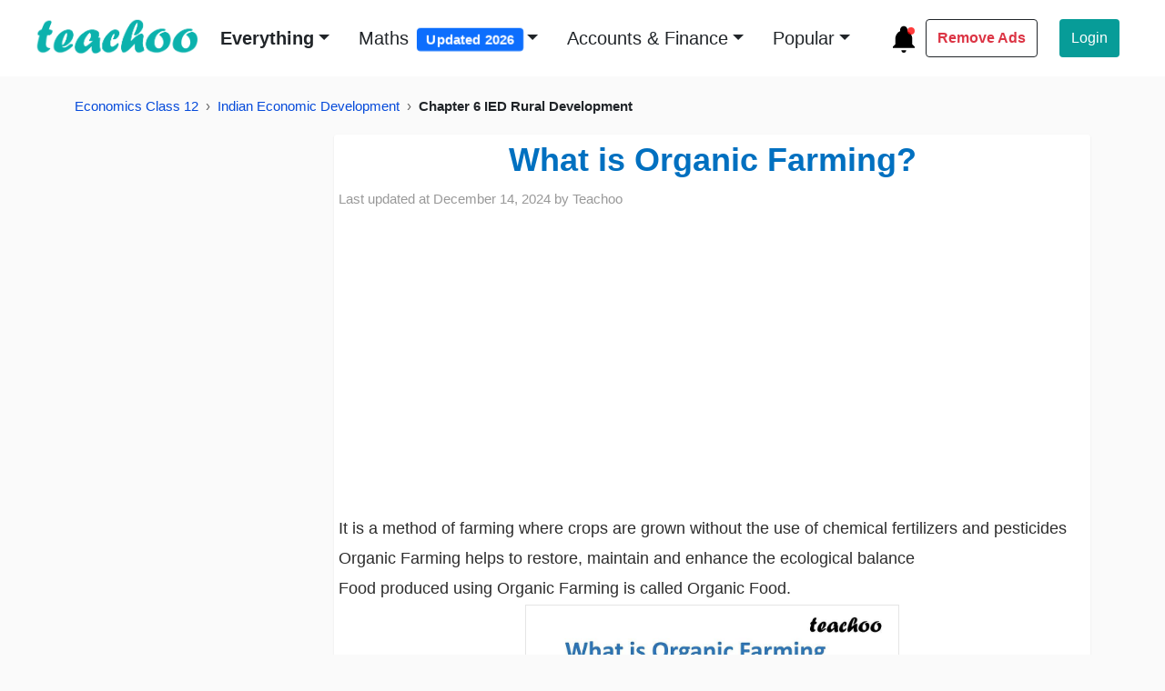

--- FILE ---
content_type: text/css
request_url: https://www.teachoo.com/static/html/css/base-page.custom4.min.css
body_size: 1584
content:
#login button,#login div,#signup button,#signup div{margin-top:5px}.modal-footer{padding-top:6px;text-align:center}.modal{text-align:center}#forgot-password{float:right}.modal-header{border-bottom:none}.wrapper{position:relative;min-height:100%}@media(min-width:600px){#body{padding:10px;padding-bottom:60px}}body{padding:0;margin:0;height:100%}.footer{position:absolute;bottom:0;width:100%;height:60px;text-align:center;background-color:#f1f1f1}footer li{margin:auto 10px;display:inline}footer ul{padding-top:30px;list-style-type:none}.dropdown-submenu{position:relative}.dropdown-submenu>.dropdown-menu{top:0;left:100%;margin-top:-6px;margin-left:-1px;-webkit-border-radius:0 6px 6px 6px;-moz-border-radius:0 6px 6px;border-radius:0 6px 6px 6px}.dropdown-submenu:hover>.dropdown-menu{display:block}.dropdown-submenu>a:after{display:block;content:" ";float:right;width:0;height:0;border-color:transparent;border-style:solid;border-width:5px 0 5px 5px;border-left-color:#ccc;margin-top:5px;margin-right:-10px}.dropdown-submenu:hover>a:after{border-left-color:#fff}.dropdown-submenu.pull-left{float:none}.dropdown-submenu.pull-left>.dropdown-menu{left:-100%;margin-left:10px;-webkit-border-radius:6px 0 6px 6px;-moz-border-radius:6px 0 6px 6px;border-radius:6px 0 6px 6px}.ui-autocomplete{position:absolute;z-index:9999;top:100%;display:block;list-style-type:none;border:1px solid #ccc;border-radius:4px;border-color:rgb(0,0,0,.15);background-color:#fff;padding:1em 0;margin:.5em 0 0 0}.ui-state-focus,.ui-state-hover,.ui-widget-content .ui-state-focus,.ui-widget-header .ui-state-focus{background:#cdcaca}.autocomplete-type{font-size:18px;margin-top:.5em;margin-bottom:.5em;font-weight:700;padding-left:.5em;color:#52b4af}.suggestions{display:block;height:50px;padding-left:1em;margin-top:.5em;margin-bottom:.5em;line-height:1.5}.auto-main{font-size:16px;color:#1f1f1f}.ui-helper-hidden-accessible{display:none}@media(max-width:780px){.navbar-nav{margin:0}}.navbar{background-color:inherit;border-color:transparent}.logo{background-color:inherit;width:145px;height:31px;color:#52b4af;display:inline;font-size:24px}.profile_pic_navbar{height:22px;width:22px;padding-right:.2em}.breadcrumb>li+li:before{color:#111;content:"\2192";padding:0 5px}.subcategory-link{font-size:16px;line-height:2}.maincategory{font-weight:700;font-size:24px}.facebook-button{color:#fff;background-color:#3a5795;padding:.5em;border-radius:5px;border-color:#3a5795;margin-bottom:.5em}.gmail-button{color:#fff;background-color:#d14836;border-radius:5px;padding:.5em;margin-bottom:1em;border-color:#d14836}.sign-in-button{width:50%;margin:0 auto;margin-top:1em}.login-heading{font-size:1.5em;color:#0070c0}.login-signup-modal{font-size:18px;margin-bottom:.5em}.maincategory{font-size:24px}.input-group-btn{position:relative;font-size:0;white-space:nowrap;display:inline}.big-heading{color:#52b4af;font-size:42px;font-weight:600;text-align:left}.sub-heading-home-page{font-size:32px;text-align:left;margin-top:1em}.home_page_pic{height:80px;width:80px;padding-right:.2em}.progress{height:10px;margin-bottom:1px;overflow:hidden;background-color:#f5f5f5;border-radius:4px;box-shadow:inset 0 1px 2px rgba(0,0,0,.1)}.navbar-default .navbar-toggle .icon-bar{background-color:#888}nav.navbar.navbar-default{background-color:#52b4af}.navbar-default .navbar-nav>li>a{color:#333}.navbar-default .navbar-nav>li>a:focus,.navbar-default .navbar-nav>li>a:hover{color:#52b4af;font-weight:700;border-bottom:5px solid #52b4af}div#custom>div.input-group-btn{display:inline}#user-logged-in{height:22px;width:22px;padding-right:.2em}.foot-navbar{padding:4px 8px;font-size:14px}.facebook-button>div{margin-top:10px}.facebook-button>p{font-size:18px;margin-top:10px}.social-login-button a{text-decoration:none}.gmail-button>div{margin-top:10px}.gmail-button>p{font-size:18px;margin-top:10px}.login-in-modal>a{font-size:18px}#login-modal-button{color:#333;background-color:inherit;border:none}.navbar-default .navbar-brand{color:#fff}.navbar-default .navbar-brand:focus,.navbar-default .navbar-brand:hover{color:#fff;font-weight:700}.noselect{-webkit-touch-callout:none;-webkit-user-select:none;-khtml-user-select:none;-moz-user-select:none;-ms-user-select:none;user-select:none}.thumbnail{border:none}.home_page_h1{margin-top:10px;margin-bottom:1em;color:#52b4af}.home-page-text{font-size:18px}.home-page-container{text-align:center;padding-top:100px}nav{font-size:15px}nav.navbar.navbar-default{background-color:#fff}@media (min-width:768px){.navbar .navbar-nav{display:inline-block;float:none;vertical-align:top}.navbar .navbar-collapse{text-align:center}}.middle-navbar{text-align:center;margin-top:5px;float:inherit;margin-bottom:.5em}.navbar-links{display:inline-block;position:relative;float:left}nav.navbar.navbar-default.top-navbar{padding-bottom:20px;margin-bottom:0}nav.navbar.navbar-default.botttom-navbar{border-bottom:2px solid rgba(0,0,0,.0975)}ul.nav.navbar-nav{font-weight:700;display:inline}.dropdown-menu>li>a:focus,.dropdown-menu>li>a:hover{color:#52b4af;text-decoration:none;background-color:#f5f5f5;font-weight:700}a.logo:hover{color:#52b4af;text-decoration:none}.bold{font-weight:700}img.centered{display:block;margin:0 auto}.snippet-content{font-size:18px}.snippet-img{width:80%}.horizontal-separator{display:inline-block;position:relative;overflow:hidden;text-overflow:ellipsis;line-height:1.5rem;min-height:0;margin:0;height:.0625rem;border-bottom:.0625rem solid #e1e8ed;width:100%}.link-spanner{position:absolute;width:100%;height:100%;top:0;left:0;z-index:1}.delete-button{position:relative;z-index:2}.snippet-body{max-height:250px;overflow:hidden}@media print{body,html{display:none}}.category-breadcrumb{padding:8px 0;background-color:inherit}.post-images{width:100%;min-height:200px;border:1px solid rgba(0,0,0,.1)}@media(min-width:992px){.post-images{width:75%;display:block;margin-left:auto;margin-right:auto;min-height:200px;border:1px solid rgba(0,0,0,.1)}.enlarged{width:100%}}.premiumDescription{font-size:18px;margin-top:2em}footer{background-color:#05f2c7;color:#fff;padding-top:90px;font-size:13px;display:inline-block;width:100%}footer a{color:#fff}.footer-social-links a:focus,.footer-social-links a:hover{text-decoration:none}footer hr{opacity:.5}@media (min-width:768px) and (max-width:991.99999px){footer{font-size:12px}}@media (max-width:767px){footer{padding-top:50px;font-size:13px}}.content-info .right .footer-text{margin-bottom:10px}@media (max-width:767px){.content-info .right .footer-text p{margin-bottom:0}}.content-info .left{font-size:0;margin-bottom:45px;text-align:center}@media (min-width:992px){.content-info .left{margin-bottom:0;text-align:left}}.content-info .left .footer-logo{width:266px;max-width:100%;line-height:1;display:inline-block;font-size:0}.content-info .left .footer-logo img{max-width:100%;height:auto}.content-info .right{color:#333;font-size:1.2em;font-weight:400;text-align:center}@media (min-width:992px){.content-info .right{margin-left:auto;text-align:right}}.content-info .right a{color:#8a8a8a}.content-info .right a:hover{color:#bdbdbd}.content-info .right .footer-text{margin-bottom:10px}@media (max-width:767px){.content-info .right .footer-text p{margin-bottom:0}}.content-info .right .nav-terms{margin-bottom:10px;display:inline-block;font-size:0}@media (min-width:992px){.content-info .right .nav-terms{margin-right:-10px}}.content-info .right .nav-terms .nav{display:-webkit-box;display:-webkit-flex;display:-ms-flexbox;display:flex;-webkit-flex-wrap:wrap;-ms-flex-wrap:wrap;flex-wrap:wrap;-webkit-box-pack:center;-webkit-justify-content:center;-ms-flex-pack:center;justify-content:center;-webkit-box-align:center;-webkit-align-items:center;-ms-flex-align:center;align-items:center}.content-info .right .nav-terms .nav .menu-item{position:relative;display:inline-block}.content-info .right .nav-terms .nav .menu-item:after{content:"";width:1px;height:11px;position:absolute;right:0;top:50%;background-color:#8a8a8a;-webkit-transform:translate(50%,-50%);-o-transform:translate(50%,-50%);transform:translate(50%,-50%)}.content-info .right .nav-terms .nav .menu-item:last-of-type:after{display:none}.content-info .right .nav-terms .nav .menu-item a{padding:5px 10px;display:inline-block;color:#333;font-size:14px}@media (min-width:768px){.content-info .right .nav-terms .nav .menu-item a{padding-top:0;padding-bottom:0}}button.btn-close.close-button-login-modal{margin-left:0}.scroll{white-space:nowrap;overflow-x:auto;overflow-y:hidden;scroll-behavior:smooth;margin-top:.5em;margin-bottom:.5em}li.navbar-links{float:none;display:inline-block}footer{background-color:#0eb2ad}.footer-text{font-size:2em;color:#222}.footer-widget-heading h3{color:#222}.dropdown-menu>li>p{display:block;padding:3px 20px;clear:both;font-weight:400;line-height:1.42857143;color:#555;white-space:nowrap;cursor:wait}li.footer-bullet-list-li{display:block;margin:0;font-size:1.2em;line-height:2em}ul.footer-bullet-list{list-style-type:square;line-height:2em;padding-top:10px}a{text-decoration:none}.navbar .navbar-nav>li>a{color:#333;font-weight:700}.navbar .navbar-nav>li>a:focus,.navbar .navbar-nav>li>a:hover{color:#0eb2ad;font-weight:700;border-bottom:5px solid #0eb2ad}.nav>li>a{padding:10px 15px;line-height:20px}ul.nav.navbar-nav{font-weight:700;display:flex}.mobile-navbar{border-bottom:.1em solid;border-bottom-color:#f8f9fa}#desktop-navbar{border-bottom:.1em solid;border-bottom-color:#f8f9fa;margin-top:.3em;margin-bottom:.3em}button.btn-close.login-modal{margin-left:0}ul.nav.navbar-nav.mobile-navbar{display:inline}a{transition:all .33s ease-out;color:#054ada}a:hover{color:#e6495c}a:focus{outline:0;text-decoration:none}.hidden{display:none!important}